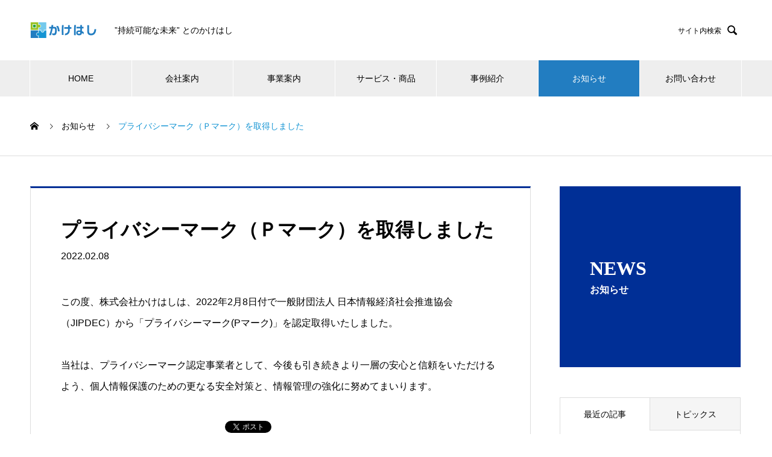

--- FILE ---
content_type: text/html; charset=UTF-8
request_url: https://kakehashi-services.com/news/info14/
body_size: 14172
content:
<!DOCTYPE html>
<html lang="ja" prefix="og: https://ogp.me/ns#" prefix="og: https://ogp.me/ns#">
<head>
<meta charset="UTF-8">
  <meta name="viewport" content="width=device-width, initial-scale=1">
  <meta name="description" content="この度、株式会社かけはしは、2022年2月8日付で一般財団法人 日本情報経済社会推進協会（JIPDEC）から「プライバシーマーク(Pマーク)」を認定取得いたしました。">
  
<!-- Search Engine Optimization by Rank Math - https://rankmath.com/ -->
<title>プライバシーマーク（Ｐマーク）を取得しました - 株式会社かけはし</title>
<meta name="description" content="この度、株式会社かけはしは、2022年2月8日付で一般財団法人 日本情報経済社会推進協会（JIPDEC）から「プライバシーマーク(Pマーク)」を認定取得いたしました。"/>
<meta name="robots" content="follow, index, max-snippet:-1, max-video-preview:-1, max-image-preview:large"/>
<link rel="canonical" href="https://kakehashi-services.com/news/info14/" />
<meta property="og:locale" content="ja_JP" />
<meta property="og:type" content="article" />
<meta property="og:title" content="プライバシーマーク（Ｐマーク）を取得しました - 株式会社かけはし" />
<meta property="og:description" content="この度、株式会社かけはしは、2022年2月8日付で一般財団法人 日本情報経済社会推進協会（JIPDEC）から「プライバシーマーク(Pマーク)」を認定取得いたしました。" />
<meta property="og:url" content="https://kakehashi-services.com/news/info14/" />
<meta property="og:site_name" content="株式会社かけはし" />
<meta property="og:updated_time" content="2022-09-22T10:02:47+09:00" />
<meta property="fb:app_id" content="537315916957508" />
<meta property="og:image" content="https://kakehashi-services.com/wp-content/uploads/2022/07/ogp1.jpg" />
<meta property="og:image:secure_url" content="https://kakehashi-services.com/wp-content/uploads/2022/07/ogp1.jpg" />
<meta property="og:image:width" content="1200" />
<meta property="og:image:height" content="630" />
<meta property="og:image:alt" content="プライバシーマーク（Ｐマーク）を取得しました" />
<meta property="og:image:type" content="image/jpeg" />
<meta property="article:published_time" content="2022-02-08T12:10:56+09:00" />
<meta property="article:modified_time" content="2022-09-22T10:02:47+09:00" />
<meta name="twitter:card" content="summary_large_image" />
<meta name="twitter:title" content="プライバシーマーク（Ｐマーク）を取得しました - 株式会社かけはし" />
<meta name="twitter:description" content="この度、株式会社かけはしは、2022年2月8日付で一般財団法人 日本情報経済社会推進協会（JIPDEC）から「プライバシーマーク(Pマーク)」を認定取得いたしました。" />
<meta name="twitter:site" content="@KakehashiMemory" />
<meta name="twitter:creator" content="@KakehashiMemory" />
<meta name="twitter:image" content="https://kakehashi-services.com/wp-content/uploads/2022/07/ogp1.jpg" />
<script type="application/ld+json" class="rank-math-schema">{"@context":"https://schema.org","@graph":[{"@type":"Organization","@id":"https://kakehashi-services.com/#organization","name":"\u682a\u5f0f\u4f1a\u793e\u304b\u3051\u306f\u3057","url":"https://kakehashi-services.com","sameAs":["https://twitter.com/KakehashiMemory"],"logo":{"@type":"ImageObject","@id":"https://kakehashi-services.com/#logo","url":"https://kakehashi-services.com/wp-content/uploads/2023/02/memologo.jpg","contentUrl":"https://kakehashi-services.com/wp-content/uploads/2023/02/memologo.jpg","caption":"\u682a\u5f0f\u4f1a\u793e\u304b\u3051\u306f\u3057","inLanguage":"ja","width":"600","height":"600"}},{"@type":"WebSite","@id":"https://kakehashi-services.com/#website","url":"https://kakehashi-services.com","name":"\u682a\u5f0f\u4f1a\u793e\u304b\u3051\u306f\u3057","publisher":{"@id":"https://kakehashi-services.com/#organization"},"inLanguage":"ja"},{"@type":"ImageObject","@id":"https://kakehashi-services.com/wp-content/uploads/2022/07/ogp1.jpg","url":"https://kakehashi-services.com/wp-content/uploads/2022/07/ogp1.jpg","width":"1200","height":"630","inLanguage":"ja"},{"@type":"WebPage","@id":"https://kakehashi-services.com/news/info14/#webpage","url":"https://kakehashi-services.com/news/info14/","name":"\u30d7\u30e9\u30a4\u30d0\u30b7\u30fc\u30de\u30fc\u30af\uff08\uff30\u30de\u30fc\u30af\uff09\u3092\u53d6\u5f97\u3057\u307e\u3057\u305f - \u682a\u5f0f\u4f1a\u793e\u304b\u3051\u306f\u3057","datePublished":"2022-02-08T12:10:56+09:00","dateModified":"2022-09-22T10:02:47+09:00","isPartOf":{"@id":"https://kakehashi-services.com/#website"},"primaryImageOfPage":{"@id":"https://kakehashi-services.com/wp-content/uploads/2022/07/ogp1.jpg"},"inLanguage":"ja"},{"@type":"Person","@id":"https://kakehashi-services.com/author/r-imagawa/","name":"r-imagawa","url":"https://kakehashi-services.com/author/r-imagawa/","image":{"@type":"ImageObject","@id":"https://secure.gravatar.com/avatar/adc9a0bb94b3f4cfd6f26bfede0c772a1554c935f5ae2da7daf9f67b095f87ff?s=96&amp;d=mm&amp;r=g","url":"https://secure.gravatar.com/avatar/adc9a0bb94b3f4cfd6f26bfede0c772a1554c935f5ae2da7daf9f67b095f87ff?s=96&amp;d=mm&amp;r=g","caption":"r-imagawa","inLanguage":"ja"},"worksFor":{"@id":"https://kakehashi-services.com/#organization"}},{"@type":"NewsArticle","headline":"\u30d7\u30e9\u30a4\u30d0\u30b7\u30fc\u30de\u30fc\u30af\uff08\uff30\u30de\u30fc\u30af\uff09\u3092\u53d6\u5f97\u3057\u307e\u3057\u305f - \u682a\u5f0f\u4f1a\u793e\u304b\u3051\u306f\u3057","datePublished":"2022-02-08T12:10:56+09:00","dateModified":"2022-09-22T10:02:47+09:00","author":{"@id":"https://kakehashi-services.com/author/r-imagawa/","name":"r-imagawa"},"publisher":{"@id":"https://kakehashi-services.com/#organization"},"description":"\u3053\u306e\u5ea6\u3001\u682a\u5f0f\u4f1a\u793e\u304b\u3051\u306f\u3057\u306f\u30012022\u5e742\u67088\u65e5\u4ed8\u3067\u4e00\u822c\u8ca1\u56e3\u6cd5\u4eba \u65e5\u672c\u60c5\u5831\u7d4c\u6e08\u793e\u4f1a\u63a8\u9032\u5354\u4f1a\uff08JIPDEC\uff09\u304b\u3089\u300c\u30d7\u30e9\u30a4\u30d0\u30b7\u30fc\u30de\u30fc\u30af(P\u30de\u30fc\u30af)\u300d\u3092\u8a8d\u5b9a\u53d6\u5f97\u3044\u305f\u3057\u307e\u3057\u305f\u3002","name":"\u30d7\u30e9\u30a4\u30d0\u30b7\u30fc\u30de\u30fc\u30af\uff08\uff30\u30de\u30fc\u30af\uff09\u3092\u53d6\u5f97\u3057\u307e\u3057\u305f - \u682a\u5f0f\u4f1a\u793e\u304b\u3051\u306f\u3057","@id":"https://kakehashi-services.com/news/info14/#richSnippet","isPartOf":{"@id":"https://kakehashi-services.com/news/info14/#webpage"},"image":{"@id":"https://kakehashi-services.com/wp-content/uploads/2022/07/ogp1.jpg"},"inLanguage":"ja","mainEntityOfPage":{"@id":"https://kakehashi-services.com/news/info14/#webpage"}}]}</script>
<!-- /Rank Math WordPress SEO プラグイン -->

<link rel="alternate" type="application/rss+xml" title="株式会社かけはし &raquo; フィード" href="https://kakehashi-services.com/feed/" />
<link rel="alternate" type="application/rss+xml" title="株式会社かけはし &raquo; コメントフィード" href="https://kakehashi-services.com/comments/feed/" />
<link rel="alternate" title="oEmbed (JSON)" type="application/json+oembed" href="https://kakehashi-services.com/wp-json/oembed/1.0/embed?url=https%3A%2F%2Fkakehashi-services.com%2Fnews%2Finfo14%2F" />
<link rel="alternate" title="oEmbed (XML)" type="text/xml+oembed" href="https://kakehashi-services.com/wp-json/oembed/1.0/embed?url=https%3A%2F%2Fkakehashi-services.com%2Fnews%2Finfo14%2F&#038;format=xml" />
<link rel="preconnect" href="https://fonts.googleapis.com">
<link rel="preconnect" href="https://fonts.gstatic.com" crossorigin>
<link href="https://fonts.googleapis.com/css2?family=Noto+Sans+JP:wght@400;600" rel="stylesheet">
<style id='wp-img-auto-sizes-contain-inline-css' type='text/css'>
img:is([sizes=auto i],[sizes^="auto," i]){contain-intrinsic-size:3000px 1500px}
/*# sourceURL=wp-img-auto-sizes-contain-inline-css */
</style>
<style id='wp-block-library-inline-css' type='text/css'>
:root{--wp-block-synced-color:#7a00df;--wp-block-synced-color--rgb:122,0,223;--wp-bound-block-color:var(--wp-block-synced-color);--wp-editor-canvas-background:#ddd;--wp-admin-theme-color:#007cba;--wp-admin-theme-color--rgb:0,124,186;--wp-admin-theme-color-darker-10:#006ba1;--wp-admin-theme-color-darker-10--rgb:0,107,160.5;--wp-admin-theme-color-darker-20:#005a87;--wp-admin-theme-color-darker-20--rgb:0,90,135;--wp-admin-border-width-focus:2px}@media (min-resolution:192dpi){:root{--wp-admin-border-width-focus:1.5px}}.wp-element-button{cursor:pointer}:root .has-very-light-gray-background-color{background-color:#eee}:root .has-very-dark-gray-background-color{background-color:#313131}:root .has-very-light-gray-color{color:#eee}:root .has-very-dark-gray-color{color:#313131}:root .has-vivid-green-cyan-to-vivid-cyan-blue-gradient-background{background:linear-gradient(135deg,#00d084,#0693e3)}:root .has-purple-crush-gradient-background{background:linear-gradient(135deg,#34e2e4,#4721fb 50%,#ab1dfe)}:root .has-hazy-dawn-gradient-background{background:linear-gradient(135deg,#faaca8,#dad0ec)}:root .has-subdued-olive-gradient-background{background:linear-gradient(135deg,#fafae1,#67a671)}:root .has-atomic-cream-gradient-background{background:linear-gradient(135deg,#fdd79a,#004a59)}:root .has-nightshade-gradient-background{background:linear-gradient(135deg,#330968,#31cdcf)}:root .has-midnight-gradient-background{background:linear-gradient(135deg,#020381,#2874fc)}:root{--wp--preset--font-size--normal:16px;--wp--preset--font-size--huge:42px}.has-regular-font-size{font-size:1em}.has-larger-font-size{font-size:2.625em}.has-normal-font-size{font-size:var(--wp--preset--font-size--normal)}.has-huge-font-size{font-size:var(--wp--preset--font-size--huge)}.has-text-align-center{text-align:center}.has-text-align-left{text-align:left}.has-text-align-right{text-align:right}.has-fit-text{white-space:nowrap!important}#end-resizable-editor-section{display:none}.aligncenter{clear:both}.items-justified-left{justify-content:flex-start}.items-justified-center{justify-content:center}.items-justified-right{justify-content:flex-end}.items-justified-space-between{justify-content:space-between}.screen-reader-text{border:0;clip-path:inset(50%);height:1px;margin:-1px;overflow:hidden;padding:0;position:absolute;width:1px;word-wrap:normal!important}.screen-reader-text:focus{background-color:#ddd;clip-path:none;color:#444;display:block;font-size:1em;height:auto;left:5px;line-height:normal;padding:15px 23px 14px;text-decoration:none;top:5px;width:auto;z-index:100000}html :where(.has-border-color){border-style:solid}html :where([style*=border-top-color]){border-top-style:solid}html :where([style*=border-right-color]){border-right-style:solid}html :where([style*=border-bottom-color]){border-bottom-style:solid}html :where([style*=border-left-color]){border-left-style:solid}html :where([style*=border-width]){border-style:solid}html :where([style*=border-top-width]){border-top-style:solid}html :where([style*=border-right-width]){border-right-style:solid}html :where([style*=border-bottom-width]){border-bottom-style:solid}html :where([style*=border-left-width]){border-left-style:solid}html :where(img[class*=wp-image-]){height:auto;max-width:100%}:where(figure){margin:0 0 1em}html :where(.is-position-sticky){--wp-admin--admin-bar--position-offset:var(--wp-admin--admin-bar--height,0px)}@media screen and (max-width:600px){html :where(.is-position-sticky){--wp-admin--admin-bar--position-offset:0px}}

/*# sourceURL=wp-block-library-inline-css */
</style><style id='global-styles-inline-css' type='text/css'>
:root{--wp--preset--aspect-ratio--square: 1;--wp--preset--aspect-ratio--4-3: 4/3;--wp--preset--aspect-ratio--3-4: 3/4;--wp--preset--aspect-ratio--3-2: 3/2;--wp--preset--aspect-ratio--2-3: 2/3;--wp--preset--aspect-ratio--16-9: 16/9;--wp--preset--aspect-ratio--9-16: 9/16;--wp--preset--color--black: #000000;--wp--preset--color--cyan-bluish-gray: #abb8c3;--wp--preset--color--white: #ffffff;--wp--preset--color--pale-pink: #f78da7;--wp--preset--color--vivid-red: #cf2e2e;--wp--preset--color--luminous-vivid-orange: #ff6900;--wp--preset--color--luminous-vivid-amber: #fcb900;--wp--preset--color--light-green-cyan: #7bdcb5;--wp--preset--color--vivid-green-cyan: #00d084;--wp--preset--color--pale-cyan-blue: #8ed1fc;--wp--preset--color--vivid-cyan-blue: #0693e3;--wp--preset--color--vivid-purple: #9b51e0;--wp--preset--gradient--vivid-cyan-blue-to-vivid-purple: linear-gradient(135deg,rgb(6,147,227) 0%,rgb(155,81,224) 100%);--wp--preset--gradient--light-green-cyan-to-vivid-green-cyan: linear-gradient(135deg,rgb(122,220,180) 0%,rgb(0,208,130) 100%);--wp--preset--gradient--luminous-vivid-amber-to-luminous-vivid-orange: linear-gradient(135deg,rgb(252,185,0) 0%,rgb(255,105,0) 100%);--wp--preset--gradient--luminous-vivid-orange-to-vivid-red: linear-gradient(135deg,rgb(255,105,0) 0%,rgb(207,46,46) 100%);--wp--preset--gradient--very-light-gray-to-cyan-bluish-gray: linear-gradient(135deg,rgb(238,238,238) 0%,rgb(169,184,195) 100%);--wp--preset--gradient--cool-to-warm-spectrum: linear-gradient(135deg,rgb(74,234,220) 0%,rgb(151,120,209) 20%,rgb(207,42,186) 40%,rgb(238,44,130) 60%,rgb(251,105,98) 80%,rgb(254,248,76) 100%);--wp--preset--gradient--blush-light-purple: linear-gradient(135deg,rgb(255,206,236) 0%,rgb(152,150,240) 100%);--wp--preset--gradient--blush-bordeaux: linear-gradient(135deg,rgb(254,205,165) 0%,rgb(254,45,45) 50%,rgb(107,0,62) 100%);--wp--preset--gradient--luminous-dusk: linear-gradient(135deg,rgb(255,203,112) 0%,rgb(199,81,192) 50%,rgb(65,88,208) 100%);--wp--preset--gradient--pale-ocean: linear-gradient(135deg,rgb(255,245,203) 0%,rgb(182,227,212) 50%,rgb(51,167,181) 100%);--wp--preset--gradient--electric-grass: linear-gradient(135deg,rgb(202,248,128) 0%,rgb(113,206,126) 100%);--wp--preset--gradient--midnight: linear-gradient(135deg,rgb(2,3,129) 0%,rgb(40,116,252) 100%);--wp--preset--font-size--small: 13px;--wp--preset--font-size--medium: 20px;--wp--preset--font-size--large: 36px;--wp--preset--font-size--x-large: 42px;--wp--preset--spacing--20: 0.44rem;--wp--preset--spacing--30: 0.67rem;--wp--preset--spacing--40: 1rem;--wp--preset--spacing--50: 1.5rem;--wp--preset--spacing--60: 2.25rem;--wp--preset--spacing--70: 3.38rem;--wp--preset--spacing--80: 5.06rem;--wp--preset--shadow--natural: 6px 6px 9px rgba(0, 0, 0, 0.2);--wp--preset--shadow--deep: 12px 12px 50px rgba(0, 0, 0, 0.4);--wp--preset--shadow--sharp: 6px 6px 0px rgba(0, 0, 0, 0.2);--wp--preset--shadow--outlined: 6px 6px 0px -3px rgb(255, 255, 255), 6px 6px rgb(0, 0, 0);--wp--preset--shadow--crisp: 6px 6px 0px rgb(0, 0, 0);}:where(.is-layout-flex){gap: 0.5em;}:where(.is-layout-grid){gap: 0.5em;}body .is-layout-flex{display: flex;}.is-layout-flex{flex-wrap: wrap;align-items: center;}.is-layout-flex > :is(*, div){margin: 0;}body .is-layout-grid{display: grid;}.is-layout-grid > :is(*, div){margin: 0;}:where(.wp-block-columns.is-layout-flex){gap: 2em;}:where(.wp-block-columns.is-layout-grid){gap: 2em;}:where(.wp-block-post-template.is-layout-flex){gap: 1.25em;}:where(.wp-block-post-template.is-layout-grid){gap: 1.25em;}.has-black-color{color: var(--wp--preset--color--black) !important;}.has-cyan-bluish-gray-color{color: var(--wp--preset--color--cyan-bluish-gray) !important;}.has-white-color{color: var(--wp--preset--color--white) !important;}.has-pale-pink-color{color: var(--wp--preset--color--pale-pink) !important;}.has-vivid-red-color{color: var(--wp--preset--color--vivid-red) !important;}.has-luminous-vivid-orange-color{color: var(--wp--preset--color--luminous-vivid-orange) !important;}.has-luminous-vivid-amber-color{color: var(--wp--preset--color--luminous-vivid-amber) !important;}.has-light-green-cyan-color{color: var(--wp--preset--color--light-green-cyan) !important;}.has-vivid-green-cyan-color{color: var(--wp--preset--color--vivid-green-cyan) !important;}.has-pale-cyan-blue-color{color: var(--wp--preset--color--pale-cyan-blue) !important;}.has-vivid-cyan-blue-color{color: var(--wp--preset--color--vivid-cyan-blue) !important;}.has-vivid-purple-color{color: var(--wp--preset--color--vivid-purple) !important;}.has-black-background-color{background-color: var(--wp--preset--color--black) !important;}.has-cyan-bluish-gray-background-color{background-color: var(--wp--preset--color--cyan-bluish-gray) !important;}.has-white-background-color{background-color: var(--wp--preset--color--white) !important;}.has-pale-pink-background-color{background-color: var(--wp--preset--color--pale-pink) !important;}.has-vivid-red-background-color{background-color: var(--wp--preset--color--vivid-red) !important;}.has-luminous-vivid-orange-background-color{background-color: var(--wp--preset--color--luminous-vivid-orange) !important;}.has-luminous-vivid-amber-background-color{background-color: var(--wp--preset--color--luminous-vivid-amber) !important;}.has-light-green-cyan-background-color{background-color: var(--wp--preset--color--light-green-cyan) !important;}.has-vivid-green-cyan-background-color{background-color: var(--wp--preset--color--vivid-green-cyan) !important;}.has-pale-cyan-blue-background-color{background-color: var(--wp--preset--color--pale-cyan-blue) !important;}.has-vivid-cyan-blue-background-color{background-color: var(--wp--preset--color--vivid-cyan-blue) !important;}.has-vivid-purple-background-color{background-color: var(--wp--preset--color--vivid-purple) !important;}.has-black-border-color{border-color: var(--wp--preset--color--black) !important;}.has-cyan-bluish-gray-border-color{border-color: var(--wp--preset--color--cyan-bluish-gray) !important;}.has-white-border-color{border-color: var(--wp--preset--color--white) !important;}.has-pale-pink-border-color{border-color: var(--wp--preset--color--pale-pink) !important;}.has-vivid-red-border-color{border-color: var(--wp--preset--color--vivid-red) !important;}.has-luminous-vivid-orange-border-color{border-color: var(--wp--preset--color--luminous-vivid-orange) !important;}.has-luminous-vivid-amber-border-color{border-color: var(--wp--preset--color--luminous-vivid-amber) !important;}.has-light-green-cyan-border-color{border-color: var(--wp--preset--color--light-green-cyan) !important;}.has-vivid-green-cyan-border-color{border-color: var(--wp--preset--color--vivid-green-cyan) !important;}.has-pale-cyan-blue-border-color{border-color: var(--wp--preset--color--pale-cyan-blue) !important;}.has-vivid-cyan-blue-border-color{border-color: var(--wp--preset--color--vivid-cyan-blue) !important;}.has-vivid-purple-border-color{border-color: var(--wp--preset--color--vivid-purple) !important;}.has-vivid-cyan-blue-to-vivid-purple-gradient-background{background: var(--wp--preset--gradient--vivid-cyan-blue-to-vivid-purple) !important;}.has-light-green-cyan-to-vivid-green-cyan-gradient-background{background: var(--wp--preset--gradient--light-green-cyan-to-vivid-green-cyan) !important;}.has-luminous-vivid-amber-to-luminous-vivid-orange-gradient-background{background: var(--wp--preset--gradient--luminous-vivid-amber-to-luminous-vivid-orange) !important;}.has-luminous-vivid-orange-to-vivid-red-gradient-background{background: var(--wp--preset--gradient--luminous-vivid-orange-to-vivid-red) !important;}.has-very-light-gray-to-cyan-bluish-gray-gradient-background{background: var(--wp--preset--gradient--very-light-gray-to-cyan-bluish-gray) !important;}.has-cool-to-warm-spectrum-gradient-background{background: var(--wp--preset--gradient--cool-to-warm-spectrum) !important;}.has-blush-light-purple-gradient-background{background: var(--wp--preset--gradient--blush-light-purple) !important;}.has-blush-bordeaux-gradient-background{background: var(--wp--preset--gradient--blush-bordeaux) !important;}.has-luminous-dusk-gradient-background{background: var(--wp--preset--gradient--luminous-dusk) !important;}.has-pale-ocean-gradient-background{background: var(--wp--preset--gradient--pale-ocean) !important;}.has-electric-grass-gradient-background{background: var(--wp--preset--gradient--electric-grass) !important;}.has-midnight-gradient-background{background: var(--wp--preset--gradient--midnight) !important;}.has-small-font-size{font-size: var(--wp--preset--font-size--small) !important;}.has-medium-font-size{font-size: var(--wp--preset--font-size--medium) !important;}.has-large-font-size{font-size: var(--wp--preset--font-size--large) !important;}.has-x-large-font-size{font-size: var(--wp--preset--font-size--x-large) !important;}
/*# sourceURL=global-styles-inline-css */
</style>

<style id='classic-theme-styles-inline-css' type='text/css'>
/*! This file is auto-generated */
.wp-block-button__link{color:#fff;background-color:#32373c;border-radius:9999px;box-shadow:none;text-decoration:none;padding:calc(.667em + 2px) calc(1.333em + 2px);font-size:1.125em}.wp-block-file__button{background:#32373c;color:#fff;text-decoration:none}
/*# sourceURL=/wp-includes/css/classic-themes.min.css */
</style>
<link rel='stylesheet' id='liquid-block-speech-css' href='https://kakehashi-services.com/wp-content/plugins/liquid-speech-balloon/css/block.css?ver=6.9' type='text/css' media='all' />
<link rel='stylesheet' id='wp-bootstrap-blocks-styles-css' href='https://kakehashi-services.com/wp-content/plugins/wp-bootstrap-blocks/build/style-index.css?ver=5.2.1' type='text/css' media='all' />
<style id='fsb-flexible-spacer-style-inline-css' type='text/css'>
.fsb-style-show-front{position:relative;z-index:2;}@media screen and (min-width:1025px){.fsb-flexible-spacer__device--md,.fsb-flexible-spacer__device--sm{display:none;}}@media screen and (min-width:600px) and (max-width:1024px){.fsb-flexible-spacer__device--lg,.fsb-flexible-spacer__device--sm{display:none;}}@media screen and (max-width:599px){.fsb-flexible-spacer__device--lg,.fsb-flexible-spacer__device--md{display:none;}}
/*# sourceURL=fsb-flexible-spacer-style-inline-css */
</style>
<link rel='stylesheet' id='sibs5-animate-css-css' href='https://kakehashi-services.com/wp-content/plugins/simple-import-bs5/css/animate.min.css?ver=0.0.1.1629791387' type='text/css' media='all' />
<link rel='stylesheet' id='sibs5-bs5-css-css' href='https://kakehashi-services.com/wp-content/plugins/simple-import-bs5/bootstrap5/css/bootstrap.min.css?ver=0.0.1.1643946573' type='text/css' media='all' />
<link rel='stylesheet' id='sibs5-fa5-css-css' href='https://kakehashi-services.com/wp-content/plugins/simple-import-bs5/fontawesome5/css/all.min.css?ver=0.0.1.1629791392' type='text/css' media='all' />
<link rel='stylesheet' id='toc-screen-css' href='https://kakehashi-services.com/wp-content/plugins/table-of-contents-plus/screen.min.css?ver=2411.1' type='text/css' media='all' />
<link rel='stylesheet' id='nano-style-css' href='https://kakehashi-services.com/wp-content/themes/kkhs_nano_tcd065/style.css?ver=1.21.2' type='text/css' media='all' />
<link rel='stylesheet' id='design-plus-css' href='https://kakehashi-services.com/wp-content/themes/nano_tcd065/assets/css/design-plus.css?ver=1.21.2' type='text/css' media='all' />
<style>:root {
  --tcd-font-type1: Arial,"Hiragino Sans","Yu Gothic Medium","Meiryo",sans-serif;
  --tcd-font-type2: "Times New Roman",Times,"Yu Mincho","游明朝","游明朝体","Hiragino Mincho Pro",serif;
  --tcd-font-type3: Palatino,"Yu Kyokasho","游教科書体","UD デジタル 教科書体 N","游明朝","游明朝体","Hiragino Mincho Pro","Meiryo",serif;
  --tcd-font-type-logo: "Noto Sans JP",sans-serif;
}</style>
<script type="text/javascript" src="https://kakehashi-services.com/wp-includes/js/jquery/jquery.min.js?ver=3.7.1" id="jquery-core-js"></script>
<script type="text/javascript" src="https://kakehashi-services.com/wp-includes/js/jquery/jquery-migrate.min.js?ver=3.4.1" id="jquery-migrate-js"></script>
<link rel="https://api.w.org/" href="https://kakehashi-services.com/wp-json/" /><link rel="alternate" title="JSON" type="application/json" href="https://kakehashi-services.com/wp-json/wp/v2/news/5766" /><link rel='shortlink' href='https://kakehashi-services.com/?p=5766' />
<style type="text/css">.liquid-speech-balloon-00 .liquid-speech-balloon-avatar { background-image: url("https://kakehashi-services.com/wp-content/uploads/2021/10/zyosi.png"); } .liquid-speech-balloon-01 .liquid-speech-balloon-avatar { background-image: url("https://kakehashi-services.com/wp-content/uploads/2021/10/sensei.png"); } </style>
<style type="text/css"></style><link rel="shortcut icon" href="https://kakehashi-services.com/wp-content/uploads/2022/06/logo_icon.ico">
<style>
.c-comment__form-submit:hover,.p-cb__item-btn a,.c-pw__btn,.p-readmore__btn:hover,.p-page-links a:hover span,.p-page-links > span,.p-pager a:hover,.p-pager span,.p-pagetop:focus,.p-pagetop:hover,.p-widget__title{background: #1595d4}.p-breadcrumb__item{color: #1595d4}.widget_nav_menu a:hover,.p-article02 a:hover .p-article02__title{color: #1595d4}.p-entry__body a,.custom-html-widget a{color: #1595d4}body{font-family: var(--tcd-font-type1)}.c-logo,.p-page-header__title,.p-banner__title,.p-cover__title,.p-archive-header__title,.p-article05__title,.p-article09__title,.p-cb__item-title,.p-article11__title,.p-article12__title,.p-index-content01__title,.p-header-content__title,.p-megamenu01__item-list > li > a,.p-article13__title,.p-megamenu02__title,.p-cover__header-title{font-family: var(--tcd-font-type2)}.c-font-type--logo{font-family: var(--tcd-font-type-logo);font-weight: bold}.p-hover-effect--type1:hover img{-webkit-transform: scale(1.2);transform: scale(1.2)}.p-blog__title{color: #000000;font-size: 28px}.p-cat--75{color: ;border: 1px solid }.p-cat--5{color: ;border: 1px solid }.p-cat--2{color: #000000;border: 1px solid #000000}.p-cat--55{color: ;border: 1px solid }.p-cat--76{color: ;border: 1px solid }.p-cat--56{color: ;border: 1px solid }.p-cat--63{color: ;border: 1px solid }.p-cat--64{color: #000000;border: 1px solid #000000}.p-cat--62{color: ;border: 1px solid }.p-article04:hover a .p-article04__title{color: #002f96}.p-article06__content{border-left: 4px solid #227dc1}.p-article06__title a:hover{color: #227dc1}.p-article06__cat:hover{background: #227dc1}.l-header{background: #ffffff}.l-header--fixed.is-active{background: #ffffff}.l-header__desc{color: #000000;font-size: 14px}.l-header__nav{background: #eeeeee}.p-global-nav > li > a,.p-menu-btn{color: #000000}.p-global-nav > li > a:hover,.p-global-nav > .current-menu-item > a,.p-global-nav > .current-menu-ancestor > a,.p-global-nav > .current-menu-parent > a{background: #227dc1;color: #ffffff}.p-global-nav .sub-menu a{background: #227dc1;color: #ffffff}.p-global-nav .sub-menu a:hover{background: #1595d4;color: #ffffff}.p-global-nav .menu-item-has-children > a > .p-global-nav__toggle::before{border-color: #000000}.p-megamenu02::before{background: #227dc1}.p-megamenu02__list a:hover .p-article13__title{color: #227dc1}.p-footer-banners{background: #f4f4f4}.p-info{background: #ffffff;color: #000000}.p-info__logo{font-size: 32px}.p-info__desc{color: #000000;font-size: 14px}.p-footer-widgets{background: #ffffff;color: #000000}.p-footer-widget__title{color: #227dc1}.p-footer-nav{background: #ffffff;color: #000000}.p-footer-nav a{color: #000000}.p-footer-nav a:hover{color: #000000}.p-copyright{background: #227dc1}.p-blog__title,.p-entry,.p-headline,.p-cat-list__title{border-top: 3px solid #002f96}.p-works-entry__header{border-bottom: 3px solid #002f96}.p-article01 a:hover .p-article01__title,.p-article03 a:hover .p-article03__title,.p-article05__link,.p-article08__title a:hover,.p-article09__link,.p-article07 a:hover .p-article07__title,.p-article10 a:hover .p-article10__title{color: #002f96}.p-page-header,.p-list__item a::before,.p-cover__header,.p-works-entry__cat:hover,.p-service-cat-header{background: #002f96}.p-page-header__title,.p-cover__header-title{color: #ffffff;font-size: 32px}.p-page-header__sub,.p-cover__header-sub{color: #ffffff;font-size: 16px}.p-entry__title{font-size: 32px}.p-entry__body{font-size: 16px}@media screen and (max-width: 767px) {.p-blog__title{font-size: 24px}.p-list .is-current > a{color: #002f96}.p-entry__title{font-size: 20px}.p-entry__body{font-size: 14px}}@media screen and (max-width: 1199px) {.p-global-nav > li > a,.p-global-nav > li > a:hover,.p-accordion-nav li > a,.p-accordion-nav li > a:hover{background: #ffffff;color: #000000}}@media screen and (max-width: 991px) {.p-page-header__title,.p-cover__header-title{font-size: 22px}.p-page-header__sub,.p-cover__header-sub{font-size: 14px}}#site_loader_animation.c-load--type3 i { background: #1595d4; }
</style>
<script type="text/javascript" id="google_gtagjs" src="https://www.googletagmanager.com/gtag/js?id=G-V70RH2M5WT" async="async"></script>
<script type="text/javascript" id="google_gtagjs-inline">
/* <![CDATA[ */
window.dataLayer = window.dataLayer || [];function gtag(){dataLayer.push(arguments);}gtag('js', new Date());gtag('config', 'G-V70RH2M5WT', {} );
/* ]]> */
</script>
<link rel="icon" href="https://kakehashi-services.com/wp-content/uploads/2022/06/cropped-fabi-32x32.png" sizes="32x32" />
<link rel="icon" href="https://kakehashi-services.com/wp-content/uploads/2022/06/cropped-fabi-192x192.png" sizes="192x192" />
<link rel="apple-touch-icon" href="https://kakehashi-services.com/wp-content/uploads/2022/06/cropped-fabi-180x180.png" />
<meta name="msapplication-TileImage" content="https://kakehashi-services.com/wp-content/uploads/2022/06/cropped-fabi-270x270.png" />
		<style type="text/css" id="wp-custom-css">
			.p-entry__body .has-text-color a {
    color: inherit;
}
.p-entry__body .wp-block-image .alignright { float: initial; margin-left: auto; margin-right: 0; }
.p-entry__body .wp-block-image .alignleft { float: initial; margin-left: 0; margin-right: auto; }
.p-entry__body .wp-block-image .aligncenter { display: table; }
		</style>
		</head>
<body class="wp-singular news-template-default single single-news postid-5766 wp-embed-responsive wp-theme-nano_tcd065 wp-child-theme-kkhs_nano_tcd065">

  
<div id="site_loader_overlay">
  <div id="site_loader_animation" class="c-load--type3">
        <i></i><i></i><i></i><i></i>
      </div>
</div>

  <header id="js-header" class="l-header" >
    <div class="l-header__inner l-inner">

      <div class="l-header__logo c-logo">
    <a href="https://kakehashi-services.com/">
      <img src="https://kakehashi-services.com/wp-content/uploads/2022/06/hplogo.png" alt="株式会社かけはし" width="110" height="50">
      </a>
  </div>

      <p class="l-header__desc">”持続可能な未来” とのかけはし</p>

            <form id="js-header__form" role="search" method="get" class="l-header__form" action="https://kakehashi-services.com/" _lpchecked="1">
		    <input id="js-header__form-input" class="l-header__form-input with_lang_btn" type="text" value="" name="s" tabindex="-1">
        <button id="js-header__form-close" class="l-header__form-close p-close-btn" aria-hidden="true" type="button">閉じる</button>
      </form>
      <button id="js-header__search" class="l-header__search with_lang_btn w-auto d-flex align-items-center" aria-hidden="true">
        <span class="fit-fs-small me-2">サイト内検索</span>&#xe915;
      </button>
      
   
    </div>
    <button id="js-menu-btn" class="p-menu-btn c-menu-btn"></button>
    <nav id="js-header__nav" class="l-header__nav">
      <ul id="js-global-nav" class="p-global-nav l-inner"><li id="menu-item-2465" class="menu-item menu-item-type-post_type menu-item-object-page menu-item-home menu-item-2465"><a href="https://kakehashi-services.com/">HOME<span class="p-global-nav__toggle"></span></a></li>
<li id="menu-item-2463" class="menu-item menu-item-type-post_type_archive menu-item-object-company menu-item-has-children menu-item-2463"><a href="https://kakehashi-services.com/company/" data-megamenu="js-megamenu2463">会社案内</a>
<ul class="sub-menu">
	<li id="menu-item-43" class="menu-item menu-item-type-post_type menu-item-object-company menu-item-43"><a href="https://kakehashi-services.com/company/philosophy/">企業理念<span class="p-global-nav__toggle"></span></a></li>
	<li id="menu-item-41" class="menu-item menu-item-type-post_type menu-item-object-company menu-item-41"><a href="https://kakehashi-services.com/company/message/">社長挨拶<span class="p-global-nav__toggle"></span></a></li>
	<li id="menu-item-42" class="menu-item menu-item-type-post_type menu-item-object-company menu-item-42"><a href="https://kakehashi-services.com/company/profile/">会社概要・沿革<span class="p-global-nav__toggle"></span></a></li>
</ul>
</li>
<li id="menu-item-2452" class="menu-item menu-item-type-post_type menu-item-object-page menu-item-has-children menu-item-2452"><a href="https://kakehashi-services.com/business/">事業案内<span class="p-global-nav__toggle"></span></a>
<ul class="sub-menu">
	<li id="menu-item-9765" class="menu-item menu-item-type-post_type menu-item-object-page menu-item-9765"><a href="https://kakehashi-services.com/business/kakehashi-memory/">QRコードの新しい使い方／かけはしメモリー®<span class="p-global-nav__toggle"></span></a></li>
	<li id="menu-item-17297" class="menu-item menu-item-type-post_type menu-item-object-page menu-item-17297"><a href="https://kakehashi-services.com/kakehashicube/">QRコードを駆使した地域での持続可能な発信・地域周回・関係人口構築<span class="p-global-nav__toggle"></span></a></li>
	<li id="menu-item-2276" class="menu-item menu-item-type-post_type menu-item-object-page menu-item-2276"><a href="https://kakehashi-services.com/business/order-made/">オーダーメイドシステム開発<span class="p-global-nav__toggle"></span></a></li>
</ul>
</li>
<li id="menu-item-4864" class="menu-item menu-item-type-post_type menu-item-object-page menu-item-has-children menu-item-4864"><a href="https://kakehashi-services.com/services/">サービス・商品<span class="p-global-nav__toggle"></span></a>
<ul class="sub-menu">
	<li id="menu-item-15906" class="menu-item menu-item-type-post_type menu-item-object-page menu-item-15906"><a href="https://kakehashi-services.com/kakehashimemory/">QRコードから情報を即保存！クラウド上の便利ポケット／かけはしメモリー®<span class="p-global-nav__toggle"></span></a></li>
	<li id="menu-item-17298" class="menu-item menu-item-type-post_type menu-item-object-page menu-item-17298"><a href="https://kakehashi-services.com/kakehashicube/">アナログメディアが進化する／かけはしcube<span class="p-global-nav__toggle"></span></a></li>
	<li id="menu-item-13277" class="menu-item menu-item-type-post_type menu-item-object-page menu-item-13277"><a href="https://kakehashi-services.com/events-exhibition/">展示会・合同説明会の出展者・来場者管理DXで人的コストを大幅削減／かけはしBiz展示会<span class="p-global-nav__toggle"></span></a></li>
</ul>
</li>
<li id="menu-item-2461" class="menu-item menu-item-type-post_type_archive menu-item-object-works menu-item-2461"><a href="https://kakehashi-services.com/works/">事例紹介<span class="p-global-nav__toggle"></span></a></li>
<li id="menu-item-2453" class="menu-item menu-item-type-post_type_archive menu-item-object-news menu-item-2453 current-menu-item"><a href="https://kakehashi-services.com/news/">お知らせ<span class="p-global-nav__toggle"></span></a></li>
<li id="menu-item-18391" class="menu-item menu-item-type-post_type menu-item-object-page menu-item-18391"><a href="https://kakehashi-services.com/contact-us/">お問い合わせ<span class="p-global-nav__toggle"></span></a></li>
</ul>      <button id="js-header__nav-close" class="l-header__nav-close p-close-btn">閉じる</button>
    </nav>

    <div id="js-megamenu2463" class="p-megamenu02 js-megamenu">
  <div class="p-megamenu02__inner l-inner">

    <div class="p-megamenu02__header">
      <div>
        <p class="p-megamenu02__title">COMPANY</p>
        <p class="p-megamenu02__sub">会社案内・沿革</p>
      </div>
      <a class="p-megamenu02__link" href="https://kakehashi-services.com/company/">
        会社案内・沿革トップ      </a>
    </div>

    <ul class="p-megamenu02__list">
            <li class="p-article13">
        <a href="https://kakehashi-services.com/company/philosophy/">
          <div class="p-article13__img">
            <img width="440" height="480" src="https://kakehashi-services.com/wp-content/uploads/2021/01/9916236bf08a73fc227aad0eab3ee25f-440x480.png" class="attachment-size10 size-size10 wp-post-image" alt="" decoding="async" loading="lazy" />          </div>
          <div class="p-article13__content">
            <p class="p-article13__title">企業理念</p>
            <p class="p-article13__sub">PHILOSOPHY</p>
          </div>
        </a>
      </li>
            <li class="p-article13">
        <a href="https://kakehashi-services.com/company/message/">
          <div class="p-article13__img">
            <img width="440" height="480" src="https://kakehashi-services.com/wp-content/uploads/2021/01/11804802-440x480.png" class="attachment-size10 size-size10 wp-post-image" alt="" decoding="async" loading="lazy" />          </div>
          <div class="p-article13__content">
            <p class="p-article13__title">社長挨拶</p>
            <p class="p-article13__sub">MASSAGE</p>
          </div>
        </a>
      </li>
            <li class="p-article13">
        <a href="https://kakehashi-services.com/company/profile/">
          <div class="p-article13__img">
            <img width="440" height="480" src="https://kakehashi-services.com/wp-content/uploads/2021/01/ae46b1f460ee46f789c27b264a6cb421-440x480.jpg" class="attachment-size10 size-size10 wp-post-image" alt="" decoding="async" loading="lazy" />          </div>
          <div class="p-article13__content">
            <p class="p-article13__title">会社概要・沿革</p>
            <p class="p-article13__sub">PROFILE</p>
          </div>
        </a>
      </li>
          </ul>

  </div>
</div>

  </header>
  <main class="l-main">
<ol class="p-breadcrumb c-breadcrumb l-inner" itemscope itemtype="https://schema.org/BreadcrumbList">
<li class="p-breadcrumb__item c-breadcrumb__item c-breadcrumb__item--home" itemprop="itemListElement" itemscope itemtype="https://schema.org/ListItem"><a href="https://kakehashi-services.com/" itemprop="item"><span itemprop="name">HOME</span></a><meta itemprop="position" content="1"></li>
<li class="p-breadcrumb__item c-breadcrumb__item" itemprop="itemListElement" itemscope itemtype="https://schema.org/ListItem"><a href="https://kakehashi-services.com/news/" itemprop="item"><span itemprop="name">お知らせ</span></a><meta itemprop="position" content="2"></li>
<li class="p-breadcrumb__item c-breadcrumb__item" itemprop="itemListElement" itemscope itemtype="https://schema.org/ListItem"><span itemprop="name">プライバシーマーク（Ｐマーク）を取得しました</span><meta itemprop="position" content="3"></li>
</ol>

<div class="l-contents l-contents--grid-rev">

  <div class="l-contents__inner l-inner">

    <header class="l-page-header pb0">
  <div class="p-page-header">
    <div class="p-page-header__title">NEWS</div>
    <p class="p-page-header__sub">お知らせ</p>
  </div>
  </header>

    <div class="l-primary">

            <article class="p-entry">

        <div class="p-entry__inner">

  	      <header class="p-entry__header">

            
            <h1 class="p-entry__title">プライバシーマーク（Ｐマーク）を取得しました</h1>

                        <time class="p-entry__date" datetime="2022-02-08">2022.02.08</time>
            
          </header>

          
          <div class="p-entry__body">
          <p>この度、株式会社かけはしは、2022年2月8日付で一般財団法人 日本情報経済社会推進協会（JIPDEC）から「プライバシーマーク(Pマーク)」を認定取得いたしました。</p>
<p>当社は、プライバシーマーク認定事業者として、今後も引き続きより一層の安心と信頼をいただけるよう、個人情報保護のための更なる安全対策と、情報管理の強化に努めてまいります。</p>
          </div>

          			<ul class="c-share c-share--official u-clearfix">
    		<li class="c-share__btn c-share__btn--twitter">
          <a href="https://twitter.com/intent/tweet?ref_src=twsrc%5Etfw" class="twitter-share-button" data-show-count="false">Post</a>
    		</li>
				<li class="c-share__btn c-share__btn--facebook">
          <div class="fb-like" data-href="https://kakehashi-services.com/news/info14/" data-width="" data-layout="button" data-action="like" data-size="small" data-share=""></div>
    		</li>
    		<li class="c-share__btn c-share__btn--facebook">
          <div class="fb-share-button" data-href="https://kakehashi-services.com/news/info14/" data-layout="button_count" data-size="small" data-mobile-iframe="false"><a target="_blank" href="https://www.facebook.com/sharer/sharer.php?u=https%3A%2F%2Fdevelopers.facebook.com%2Fdocs%2Fplugins%2F&amp;src=sdkpreparse" class="fb-xfbml-parse-ignore">シェア</a></div>
    		</li>
    		<li class="c-share__btn c-share__btn--pocket">
          <a data-pocket-label="pocket" data-pocket-count="horizontal" class="pocket-btn" data-lang="en"></a>
    		</li>
			</ul>

          			    <ul class="p-nav01 c-nav01 u-clearfix">
			    	<li class="p-nav01__item--prev p-nav01__item c-nav01__item c-nav01__item--prev"><a href="https://kakehashi-services.com/news/info13/" data-prev="前の記事"><span>ソフトピアジャパン ベンチャーピッチ in 大垣 2...</span></a></li>
			    	<li class="p-nav01__item--next p-nav01__item c-nav01__item c-nav01__item--next"><a href="https://kakehashi-services.com/news/info15/" data-next="次の記事"><span>東海ビジネスデザイン発見＆発表会で、「東海ビジネスグ...</span></a></li>
			    </ul>
          
  	    </div>
      </article>
      
      
            <section class="p-latest-news">
        <h2 class="p-headline">最新記事</h2>
        <ul class="p-news-list">
                    <li class="p-news-list__item p-article04">
            <div class="p-article04__inner">
                            <time class="p-article04__date" datetime="2025-10-01">2025.10.01</time>
                                          <h3 class="p-article04__title"><a href="https://kakehashi-services.com/news/%e6%9d%b1%e4%ba%ac%e9%83%bd%e3%83%95%e3%82%a1%e3%83%bc%e3%82%b9%e3%83%88%e3%82%ab%e3%82%b9%e3%82%bf%e3%83%9e%e3%83%bc%e3%83%bb%e3%82%a2%e3%83%a9%e3%82%a4%e3%82%a2%e3%83%b3%e3%82%b9%e4%ba%8b%e6%a5%ad/">東京都ファーストカスタマー・アライアンス事業に採用されました</a></h3>
              </div>
          </li>
                    <li class="p-news-list__item p-article04">
            <div class="p-article04__inner">
                            <time class="p-article04__date" datetime="2025-09-01">2025.09.01</time>
                                          <h3 class="p-article04__title"><a href="https://kakehashi-services.com/news/info43/">TOMネット東京会 2025年度まちづくりセミナーに登壇します</a></h3>
              </div>
          </li>
                    <li class="p-news-list__item p-article04">
            <div class="p-article04__inner">
                            <time class="p-article04__date" datetime="2025-02-15">2025.02.15</time>
                                          <h3 class="p-article04__title"><a href="https://kakehashi-services.com/news/info42/">岐阜県ⅮⅩ推進コンソーシアムワーキンググループ成果報告会に出席しました</a></h3>
              </div>
          </li>
                    <li class="p-news-list__item p-article04">
            <div class="p-article04__inner">
                            <time class="p-article04__date" datetime="2024-10-01">2024.10.01</time>
                                          <h3 class="p-article04__title"><a href="https://kakehashi-services.com/news/info41/">［セミナー講演］TOMネット東京会 2024年度まちづくりセミナーに登壇します</a></h3>
              </div>
          </li>
                    <li class="p-news-list__item p-article04">
            <div class="p-article04__inner">
                            <time class="p-article04__date" datetime="2024-07-29">2024.07.29</time>
                                          <h3 class="p-article04__title"><a href="https://kakehashi-services.com/news/%e4%bb%a4%e5%92%8c6%e5%b9%b4%e5%ba%a6%e5%b2%90%e9%98%9c%e7%9c%8cdx%e6%8e%a8%e9%80%b2%e3%82%b3%e3%83%b3%e3%82%bd%e3%83%bc%e3%82%b7%e3%82%a2%e3%83%a0%e3%83%af%e3%83%bc%e3%82%ad%e3%83%b3%e3%82%b0/">令和6年度岐阜県DX推進コンソーシアムワーキンググループ事業費補助金に採択されました</a></h3>
              </div>
          </li>
                    <li class="p-news-list__item p-article04">
            <div class="p-article04__inner">
                            <time class="p-article04__date" datetime="2024-04-30">2024.04.30</time>
                                          <h3 class="p-article04__title"><a href="https://kakehashi-services.com/news/info40/">［展示会に出展します］ODEX 第４回デジタル化・DX推進展</a></h3>
              </div>
          </li>
                    <li class="p-news-list__item p-article04">
            <div class="p-article04__inner">
                            <time class="p-article04__date" datetime="2024-01-31">2024.01.31</time>
                                          <h3 class="p-article04__title"><a href="https://kakehashi-services.com/news/info39/">岐阜県新事業分野開拓事業者に認定されました</a></h3>
              </div>
          </li>
                    <li class="p-news-list__item p-article04">
            <div class="p-article04__inner">
                            <time class="p-article04__date" datetime="2024-01-30">2024.01.30</time>
                                          <h3 class="p-article04__title"><a href="https://kakehashi-services.com/news/info38/">テック系スタートアップ加速化支援成果報告会で発表を行いました</a></h3>
              </div>
          </li>
                    <li class="p-news-list__item p-article04">
            <div class="p-article04__inner">
                            <time class="p-article04__date" datetime="2023-12-13">2023.12.13</time>
                                          <h3 class="p-article04__title"><a href="https://kakehashi-services.com/news/info37/">超異分野学会豊橋フォーラム2023に出展しました</a></h3>
              </div>
          </li>
                    <li class="p-news-list__item p-article04">
            <div class="p-article04__inner">
                            <time class="p-article04__date" datetime="2023-11-09">2023.11.09</time>
                                          <h3 class="p-article04__title"><a href="https://kakehashi-services.com/news/info36/">ぎふSDGs推進パートナー シルバーパートナーに認定されました</a></h3>
              </div>
          </li>
                  </ul>
      </section>
      
    </div><!-- /.l-primary -->

    <div class="l-secondary">
<div class="p-widget styled_post_list_widget" id="styled_post_list1_widget-2">
  <div class="p-tab-list p-widget">

    <ul class="p-tab-list__tab">
                        <li class="p-tab-list__tab-item is-active">
            <a href="#panel2-1">
              最近の記事            </a>
          </li>
                                <li class="p-tab-list__tab-item">
            <a href="#panel2-2">
              トピックス            </a>
          </li>
                  </ul>

        <div id="panel2-1" class="p-tab-list__panel is-active">

            <article class="p-tab-list__panel-item p-article02 u-clearfix">
        <a href="https://kakehashi-services.com/14898/" class="p-hover-effect--type1">
          <div class="p-article02__img">
            <img width="240" height="240" src="https://kakehashi-services.com/wp-content/uploads/2023/08/mushi-240x240.jpg" class="attachment-size2 size-size2 wp-post-image" alt="" decoding="async" loading="lazy" srcset="https://kakehashi-services.com/wp-content/uploads/2023/08/mushi-240x240.jpg 240w, https://kakehashi-services.com/wp-content/uploads/2023/08/mushi-150x150.jpg 150w, https://kakehashi-services.com/wp-content/uploads/2023/08/mushi-300x300.jpg 300w, https://kakehashi-services.com/wp-content/uploads/2023/08/mushi-130x130.jpg 130w" sizes="auto, (max-width: 240px) 100vw, 240px" />          </div>
          <div class="p-article02__content">
            <p class="p-article02__title">かけはしメモリーの動作原理②グラフ構造の選択とその...</p>
                      </div>
        </a>
      </article>
            <article class="p-tab-list__panel-item p-article02 u-clearfix">
        <a href="https://kakehashi-services.com/14397/" class="p-hover-effect--type1">
          <div class="p-article02__img">
            <img width="240" height="240" src="https://kakehashi-services.com/wp-content/uploads/2023/08/2b530e80c7d0de90885e285c5d798063-240x240.png" class="attachment-size2 size-size2 wp-post-image" alt="" decoding="async" loading="lazy" srcset="https://kakehashi-services.com/wp-content/uploads/2023/08/2b530e80c7d0de90885e285c5d798063-240x240.png 240w, https://kakehashi-services.com/wp-content/uploads/2023/08/2b530e80c7d0de90885e285c5d798063-150x150.png 150w, https://kakehashi-services.com/wp-content/uploads/2023/08/2b530e80c7d0de90885e285c5d798063-300x300.png 300w, https://kakehashi-services.com/wp-content/uploads/2023/08/2b530e80c7d0de90885e285c5d798063-130x130.png 130w" sizes="auto, (max-width: 240px) 100vw, 240px" />          </div>
          <div class="p-article02__content">
            <p class="p-article02__title">かけはしメモリーの動作原理①フィジカルブックマーク</p>
                      </div>
        </a>
      </article>
            <article class="p-tab-list__panel-item p-article02 u-clearfix">
        <a href="https://kakehashi-services.com/13940/" class="p-hover-effect--type1">
          <div class="p-article02__img">
            <img width="240" height="240" src="https://kakehashi-services.com/wp-content/uploads/2023/04/9841f86c42ee741e3bdc4a001aa932cc-240x240.jpg" class="attachment-size2 size-size2 wp-post-image" alt="" decoding="async" loading="lazy" srcset="https://kakehashi-services.com/wp-content/uploads/2023/04/9841f86c42ee741e3bdc4a001aa932cc-240x240.jpg 240w, https://kakehashi-services.com/wp-content/uploads/2023/04/9841f86c42ee741e3bdc4a001aa932cc-150x150.jpg 150w, https://kakehashi-services.com/wp-content/uploads/2023/04/9841f86c42ee741e3bdc4a001aa932cc-300x300.jpg 300w, https://kakehashi-services.com/wp-content/uploads/2023/04/9841f86c42ee741e3bdc4a001aa932cc-130x130.jpg 130w" sizes="auto, (max-width: 240px) 100vw, 240px" />          </div>
          <div class="p-article02__content">
            <p class="p-article02__title">村でもできるDX -つちのこフェスタの事例-（クラ...</p>
                      </div>
        </a>
      </article>
          </div>

        <div id="panel2-2" class="p-tab-list__panel">

            <article class="p-tab-list__panel-item p-article02 u-clearfix">
        <a href="https://kakehashi-services.com/14898/" class="p-hover-effect--type1">
          <div class="p-article02__img">
            <img width="240" height="240" src="https://kakehashi-services.com/wp-content/uploads/2023/08/mushi-240x240.jpg" class="attachment-size2 size-size2 wp-post-image" alt="" decoding="async" loading="lazy" srcset="https://kakehashi-services.com/wp-content/uploads/2023/08/mushi-240x240.jpg 240w, https://kakehashi-services.com/wp-content/uploads/2023/08/mushi-150x150.jpg 150w, https://kakehashi-services.com/wp-content/uploads/2023/08/mushi-300x300.jpg 300w, https://kakehashi-services.com/wp-content/uploads/2023/08/mushi-130x130.jpg 130w" sizes="auto, (max-width: 240px) 100vw, 240px" />          </div>
          <div class="p-article02__content">
            <p class="p-article02__title">かけはしメモリーの動作原理②グラフ構造の選択とその...</p>
                      </div>
        </a>
      </article>
            <article class="p-tab-list__panel-item p-article02 u-clearfix">
        <a href="https://kakehashi-services.com/14397/" class="p-hover-effect--type1">
          <div class="p-article02__img">
            <img width="240" height="240" src="https://kakehashi-services.com/wp-content/uploads/2023/08/2b530e80c7d0de90885e285c5d798063-240x240.png" class="attachment-size2 size-size2 wp-post-image" alt="" decoding="async" loading="lazy" srcset="https://kakehashi-services.com/wp-content/uploads/2023/08/2b530e80c7d0de90885e285c5d798063-240x240.png 240w, https://kakehashi-services.com/wp-content/uploads/2023/08/2b530e80c7d0de90885e285c5d798063-150x150.png 150w, https://kakehashi-services.com/wp-content/uploads/2023/08/2b530e80c7d0de90885e285c5d798063-300x300.png 300w, https://kakehashi-services.com/wp-content/uploads/2023/08/2b530e80c7d0de90885e285c5d798063-130x130.png 130w" sizes="auto, (max-width: 240px) 100vw, 240px" />          </div>
          <div class="p-article02__content">
            <p class="p-article02__title">かけはしメモリーの動作原理①フィジカルブックマーク</p>
                      </div>
        </a>
      </article>
            <article class="p-tab-list__panel-item p-article02 u-clearfix">
        <a href="https://kakehashi-services.com/13940/" class="p-hover-effect--type1">
          <div class="p-article02__img">
            <img width="240" height="240" src="https://kakehashi-services.com/wp-content/uploads/2023/04/9841f86c42ee741e3bdc4a001aa932cc-240x240.jpg" class="attachment-size2 size-size2 wp-post-image" alt="" decoding="async" loading="lazy" srcset="https://kakehashi-services.com/wp-content/uploads/2023/04/9841f86c42ee741e3bdc4a001aa932cc-240x240.jpg 240w, https://kakehashi-services.com/wp-content/uploads/2023/04/9841f86c42ee741e3bdc4a001aa932cc-150x150.jpg 150w, https://kakehashi-services.com/wp-content/uploads/2023/04/9841f86c42ee741e3bdc4a001aa932cc-300x300.jpg 300w, https://kakehashi-services.com/wp-content/uploads/2023/04/9841f86c42ee741e3bdc4a001aa932cc-130x130.jpg 130w" sizes="auto, (max-width: 240px) 100vw, 240px" />          </div>
          <div class="p-article02__content">
            <p class="p-article02__title">村でもできるDX -つちのこフェスタの事例-（クラ...</p>
                      </div>
        </a>
      </article>
          </div>

      </div>
  </div>
</div><!-- /.l-secondary -->

  </div>
</div>

  </main>
  <footer class="l-footer">
    
    
    <div class="p-info">
      <div class="p-info__inner l-inner">

        <div class="p-info__logo c-logo">
    <a href="https://kakehashi-services.com/">株式会社かけはし</a>
  </div>

        <p class="p-info__desc">”持続可能な未来” とのかけはし</p>

	      <ul class="p-social-nav">
                                        <li class="p-social-nav__item p-social-nav__item--twitter"><a href="https://twitter.com/KakehashiMemory" rel="nofollow" target="_blank" title="X"></a></li>
                                                              <li class="p-social-nav__item p-social-nav__item--rss"><a href="https://kakehashi-services.com/feed/" rel="nofollow" target="_blank" title="RSS"></a></li>
          	      </ul>
      </div>
    </div>
        <div class="p-footer-widgets">
      <div class="p-footer-widgets__inner l-inner">
        <div class="p-footer-widgets__item p-footer-widget widget_nav_menu" id="nav_menu-5">
<div class="p-footer-widget__title">会社案内</div><div class="menu-%e4%bc%9a%e7%a4%be%e6%a1%88%e5%86%85-container"><ul id="menu-%e4%bc%9a%e7%a4%be%e6%a1%88%e5%86%85" class="menu"><li id="menu-item-607" class="menu-item menu-item-type-post_type menu-item-object-company menu-item-607"><a href="https://kakehashi-services.com/company/philosophy/">企業理念</a></li>
<li id="menu-item-608" class="menu-item menu-item-type-post_type menu-item-object-company menu-item-608"><a href="https://kakehashi-services.com/company/message/">社長挨拶</a></li>
<li id="menu-item-598" class="menu-item menu-item-type-post_type menu-item-object-company menu-item-598"><a href="https://kakehashi-services.com/company/profile/">会社概要・沿革</a></li>
</ul></div></div>
<div class="p-footer-widgets__item p-footer-widget widget_nav_menu" id="nav_menu-6">
<div class="p-footer-widget__title">事業案内</div><div class="menu-%e4%ba%8b%e6%a5%ad%e6%a6%82%e8%a6%81-container"><ul id="menu-%e4%ba%8b%e6%a5%ad%e6%a6%82%e8%a6%81" class="menu"><li id="menu-item-12601" class="menu-item menu-item-type-post_type menu-item-object-page menu-item-12601"><a href="https://kakehashi-services.com/business/kakehashi-memory/">QRコード事業｜かけはしメモリー</a></li>
<li id="menu-item-12507" class="menu-item menu-item-type-post_type menu-item-object-page menu-item-12507"><a href="https://kakehashi-services.com/services/connect/">QRコードを利用した地域活性化</a></li>
<li id="menu-item-2269" class="menu-item menu-item-type-post_type menu-item-object-page menu-item-2269"><a href="https://kakehashi-services.com/business/order-made/">オーダーメイドシステム開発</a></li>
</ul></div></div>
<div class="p-footer-widgets__item p-footer-widget widget_nav_menu" id="nav_menu-9">
<div class="p-footer-widget__title">その他</div><div class="menu-%e3%81%9d%e3%81%ae%e4%bb%96-container"><ul id="menu-%e3%81%9d%e3%81%ae%e4%bb%96" class="menu"><li id="menu-item-2771" class="menu-item menu-item-type-post_type menu-item-object-page current_page_parent menu-item-2771"><a href="https://kakehashi-services.com/blog-list/">ブログ</a></li>
<li id="menu-item-18389" class="menu-item menu-item-type-post_type menu-item-object-page menu-item-18389"><a href="https://kakehashi-services.com/contact-us/">お問い合わせ</a></li>
</ul></div></div>
<div class="p-footer-widgets__item p-footer-widget widget_media_image" id="media_image-3">
<a href="https://privacymark.jp/"><img width="200" height="200" src="https://kakehashi-services.com/wp-content/uploads/2024/02/19001339_02_200_JP.png" class="image wp-image-16001  attachment-full size-full" alt="" style="max-width: 100%; height: auto;" decoding="async" loading="lazy" srcset="https://kakehashi-services.com/wp-content/uploads/2024/02/19001339_02_200_JP.png 200w, https://kakehashi-services.com/wp-content/uploads/2024/02/19001339_02_200_JP-150x150.png 150w, https://kakehashi-services.com/wp-content/uploads/2024/02/19001339_02_200_JP-130x130.png 130w" sizes="auto, (max-width: 200px) 100vw, 200px" /></a></div>
      </div>
    </div><!-- /.p-footer-widgets -->
            <ul id="menu-footermenu" class="p-footer-nav"><li id="menu-item-6228" class="menu-item menu-item-type-post_type menu-item-object-company menu-item-6228"><a href="https://kakehashi-services.com/company/profile/">運営会社</a></li>
<li id="menu-item-621" class="menu-item menu-item-type-post_type menu-item-object-page menu-item-privacy-policy menu-item-621"><a rel="privacy-policy" href="https://kakehashi-services.com/privacy-policy/">個人情報保護方針</a></li>
<li id="menu-item-620" class="menu-item menu-item-type-post_type menu-item-object-page menu-item-620"><a href="https://kakehashi-services.com/basic-policy/">情報セキュリティ基本方針</a></li>
</ul>    <p class="p-copyright">
      <small>Copyright &copy; 株式会社かけはし All Rights Reserved.</small>
    </p>
    <div id="js-pagetop" class="p-pagetop"><a href="#"></a></div>
  </footer>
  <script type="speculationrules">
{"prefetch":[{"source":"document","where":{"and":[{"href_matches":"/*"},{"not":{"href_matches":["/wp-*.php","/wp-admin/*","/wp-content/uploads/*","/wp-content/*","/wp-content/plugins/*","/wp-content/themes/kkhs_nano_tcd065/*","/wp-content/themes/nano_tcd065/*","/*\\?(.+)"]}},{"not":{"selector_matches":"a[rel~=\"nofollow\"]"}},{"not":{"selector_matches":".no-prefetch, .no-prefetch a"}}]},"eagerness":"conservative"}]}
</script>
<script type="text/javascript"></script><script async src="https://platform.twitter.com/widgets.js" charset="utf-8"></script>
<div id="fb-root"></div>
<script>(function(d, s, id) {
  var js, fjs = d.getElementsByTagName(s)[0];
  if (d.getElementById(id)) return;
  js = d.createElement(s); js.id = id;
  js.src = 'https://connect.facebook.net/ja_JP/sdk.js#xfbml=1&version=v3.0';
  fjs.parentNode.insertBefore(js, fjs);
}(document, 'script', 'facebook-jssdk'));</script>
<script type="text/javascript">!function(d,i){if(!d.getElementById(i)){var j=d.createElement("script");j.id=i;j.src="https://widgets.getpocket.com/v1/j/btn.js?v=1";var w=d.getElementById(i);d.body.appendChild(j);}}(document,"pocket-btn-js");</script>
  <!-- Matomo -->
<script>
  var _paq = window._paq = window._paq || [];
  /* tracker methods like "setCustomDimension" should be called before "trackPageView" */
  _paq.push(['trackPageView']);
  _paq.push(['enableLinkTracking']);
  (function() {
    var u="https://matomo.kkhs.jp/";
    _paq.push(['setTrackerUrl', u+'matomo.php']);
    _paq.push(['setSiteId', '8']);
    var d=document, g=d.createElement('script'), s=d.getElementsByTagName('script')[0];
    g.async=true; g.src=u+'matomo.js'; s.parentNode.insertBefore(g,s);
  })();
</script>
<!-- End Matomo Code -->
<script type="text/javascript" src="https://kakehashi-services.com/wp-content/plugins/simple-import-bs5/js/wow.min.js?ver=0.0.1.1629791388" id="sibs5-wow-js-js"></script>
<script type="text/javascript" src="https://kakehashi-services.com/wp-content/plugins/simple-import-bs5/bootstrap5/js/bootstrap.min.js?ver=0.0.1.1634647926" id="sibs5-bs5-js-js"></script>
<script type="text/javascript" src="https://kakehashi-services.com/wp-content/plugins/simple-import-bs5/fontawesome5/js/all.min.js?ver=0.0.1.1629791393" id="sibs5-fa5-js-js"></script>
<script type="text/javascript" id="toc-front-js-extra">
/* <![CDATA[ */
var tocplus = {"visibility_show":"\u8868\u793a","visibility_hide":"\u975e\u8868\u793a","width":"Auto"};
//# sourceURL=toc-front-js-extra
/* ]]> */
</script>
<script type="text/javascript" src="https://kakehashi-services.com/wp-content/plugins/table-of-contents-plus/front.min.js?ver=2411.1" id="toc-front-js"></script>
<script type="text/javascript" src="https://kakehashi-services.com/wp-content/themes/nano_tcd065/assets/js/bundle.js?ver=1.21.2" id="nano-bundle-js"></script>
<script type="text/javascript" src="https://kakehashi-services.com/wp-content/themes/nano_tcd065/assets/js/comment.js?ver=1.21.2" id="nano-comment-js"></script>
<script>
(function($) {
  var initialized = false;
  var initialize = function() {
    if (initialized) return;
    initialized = true;

    $(document).trigger('js-initialized');
    $(window).trigger('resize').trigger('scroll');
  };

  	$(window).load(function() {
    setTimeout(initialize, 800);
		$('#site_loader_animation:not(:hidden, :animated)').delay(600).fadeOut(400);
		$('#site_loader_overlay:not(:hidden, :animated)').delay(900).fadeOut(800);
	});
	setTimeout(function(){
		setTimeout(initialize, 800);
		$('#site_loader_animation:not(:hidden, :animated)').delay(600).fadeOut(400);
		$('#site_loader_overlay:not(:hidden, :animated)').delay(900).fadeOut(800);
	}, 3000);

  
})(jQuery);
</script>
</body>
</html>
